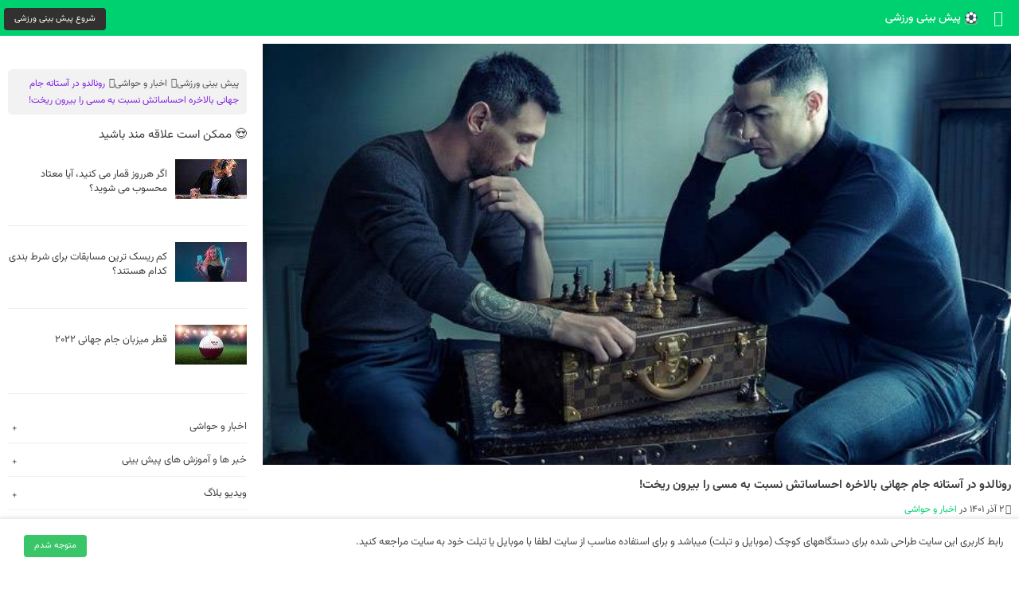

--- FILE ---
content_type: text/html; charset=utf-8
request_url: https://pishbinivarzeshi.com/458/ronaldo-and-messi-relationships/
body_size: 15435
content:
<!DOCTYPE html><html amp lang="fa" data-amp-auto-lightbox-disable transformed="self;v=1" i-amphtml-layout="" i-amphtml-no-boilerplate="" i-amphtml-binding> <head><meta charset="utf-8"><meta name="viewport" content="width=device-width,minimum-scale=1,maximum-scale=1"><link rel="preconnect" href="https://cdn.ampproject.org"><style amp-runtime="" i-amphtml-version="012512221826001">html{overflow-x:hidden!important}html.i-amphtml-fie{height:100%!important;width:100%!important}html:not([amp4ads]),html:not([amp4ads]) body{height:auto!important}html:not([amp4ads]) body{margin:0!important}body{-webkit-text-size-adjust:100%;-moz-text-size-adjust:100%;-ms-text-size-adjust:100%;text-size-adjust:100%}html.i-amphtml-singledoc.i-amphtml-embedded{-ms-touch-action:pan-y pinch-zoom;touch-action:pan-y pinch-zoom}html.i-amphtml-fie>body,html.i-amphtml-singledoc>body{overflow:visible!important}html.i-amphtml-fie:not(.i-amphtml-inabox)>body,html.i-amphtml-singledoc:not(.i-amphtml-inabox)>body{position:relative!important}html.i-amphtml-ios-embed-legacy>body{overflow-x:hidden!important;overflow-y:auto!important;position:absolute!important}html.i-amphtml-ios-embed{overflow-y:auto!important;position:static}#i-amphtml-wrapper{overflow-x:hidden!important;overflow-y:auto!important;position:absolute!important;top:0!important;left:0!important;right:0!important;bottom:0!important;margin:0!important;display:block!important}html.i-amphtml-ios-embed.i-amphtml-ios-overscroll,html.i-amphtml-ios-embed.i-amphtml-ios-overscroll>#i-amphtml-wrapper{-webkit-overflow-scrolling:touch!important}#i-amphtml-wrapper>body{position:relative!important;border-top:1px solid transparent!important}#i-amphtml-wrapper+body{visibility:visible}#i-amphtml-wrapper+body .i-amphtml-lightbox-element,#i-amphtml-wrapper+body[i-amphtml-lightbox]{visibility:hidden}#i-amphtml-wrapper+body[i-amphtml-lightbox] .i-amphtml-lightbox-element{visibility:visible}#i-amphtml-wrapper.i-amphtml-scroll-disabled,.i-amphtml-scroll-disabled{overflow-x:hidden!important;overflow-y:hidden!important}amp-instagram{padding:54px 0px 0px!important;background-color:#fff}amp-iframe iframe{box-sizing:border-box!important}[amp-access][amp-access-hide]{display:none}[subscriptions-dialog],body:not(.i-amphtml-subs-ready) [subscriptions-action],body:not(.i-amphtml-subs-ready) [subscriptions-section]{display:none!important}amp-experiment,amp-live-list>[update]{display:none}amp-list[resizable-children]>.i-amphtml-loading-container.amp-hidden{display:none!important}amp-list [fetch-error],amp-list[load-more] [load-more-button],amp-list[load-more] [load-more-end],amp-list[load-more] [load-more-failed],amp-list[load-more] [load-more-loading]{display:none}amp-list[diffable] div[role=list]{display:block}amp-story-page,amp-story[standalone]{min-height:1px!important;display:block!important;height:100%!important;margin:0!important;padding:0!important;overflow:hidden!important;width:100%!important}amp-story[standalone]{background-color:#000!important;position:relative!important}amp-story-page{background-color:#757575}amp-story .amp-active>div,amp-story .i-amphtml-loader-background{display:none!important}amp-story-page:not(:first-of-type):not([distance]):not([active]){transform:translateY(1000vh)!important}amp-autocomplete{position:relative!important;display:inline-block!important}amp-autocomplete>input,amp-autocomplete>textarea{padding:0.5rem;border:1px solid rgba(0,0,0,.33)}.i-amphtml-autocomplete-results,amp-autocomplete>input,amp-autocomplete>textarea{font-size:1rem;line-height:1.5rem}[amp-fx^=fly-in]{visibility:hidden}amp-script[nodom],amp-script[sandboxed]{position:fixed!important;top:0!important;width:1px!important;height:1px!important;overflow:hidden!important;visibility:hidden}[hidden]{display:none!important}.i-amphtml-element{display:inline-block}.i-amphtml-blurry-placeholder{transition:opacity 0.3s cubic-bezier(0.0,0.0,0.2,1)!important;pointer-events:none}[layout=nodisplay]:not(.i-amphtml-element){display:none!important}.i-amphtml-layout-fixed,[layout=fixed][width][height]:not(.i-amphtml-layout-fixed){display:inline-block;position:relative}.i-amphtml-layout-responsive,[layout=responsive][width][height]:not(.i-amphtml-layout-responsive),[width][height][heights]:not([layout]):not(.i-amphtml-layout-responsive),[width][height][sizes]:not(img):not([layout]):not(.i-amphtml-layout-responsive){display:block;position:relative}.i-amphtml-layout-intrinsic,[layout=intrinsic][width][height]:not(.i-amphtml-layout-intrinsic){display:inline-block;position:relative;max-width:100%}.i-amphtml-layout-intrinsic .i-amphtml-sizer{max-width:100%}.i-amphtml-intrinsic-sizer{max-width:100%;display:block!important}.i-amphtml-layout-container,.i-amphtml-layout-fixed-height,[layout=container],[layout=fixed-height][height]:not(.i-amphtml-layout-fixed-height){display:block;position:relative}.i-amphtml-layout-fill,.i-amphtml-layout-fill.i-amphtml-notbuilt,[layout=fill]:not(.i-amphtml-layout-fill),body noscript>*{display:block;overflow:hidden!important;position:absolute;top:0;left:0;bottom:0;right:0}body noscript>*{position:absolute!important;width:100%;height:100%;z-index:2}body noscript{display:inline!important}.i-amphtml-layout-flex-item,[layout=flex-item]:not(.i-amphtml-layout-flex-item){display:block;position:relative;-ms-flex:1 1 auto;flex:1 1 auto}.i-amphtml-layout-fluid{position:relative}.i-amphtml-layout-size-defined{overflow:hidden!important}.i-amphtml-layout-awaiting-size{position:absolute!important;top:auto!important;bottom:auto!important}i-amphtml-sizer{display:block!important}@supports (aspect-ratio:1/1){i-amphtml-sizer.i-amphtml-disable-ar{display:none!important}}.i-amphtml-blurry-placeholder,.i-amphtml-fill-content{display:block;height:0;max-height:100%;max-width:100%;min-height:100%;min-width:100%;width:0;margin:auto}.i-amphtml-layout-size-defined .i-amphtml-fill-content{position:absolute;top:0;left:0;bottom:0;right:0}.i-amphtml-replaced-content,.i-amphtml-screen-reader{padding:0!important;border:none!important}.i-amphtml-screen-reader{position:fixed!important;top:0px!important;left:0px!important;width:4px!important;height:4px!important;opacity:0!important;overflow:hidden!important;margin:0!important;display:block!important;visibility:visible!important}.i-amphtml-screen-reader~.i-amphtml-screen-reader{left:8px!important}.i-amphtml-screen-reader~.i-amphtml-screen-reader~.i-amphtml-screen-reader{left:12px!important}.i-amphtml-screen-reader~.i-amphtml-screen-reader~.i-amphtml-screen-reader~.i-amphtml-screen-reader{left:16px!important}.i-amphtml-unresolved{position:relative;overflow:hidden!important}.i-amphtml-select-disabled{-webkit-user-select:none!important;-ms-user-select:none!important;user-select:none!important}.i-amphtml-notbuilt,[layout]:not(.i-amphtml-element),[width][height][heights]:not([layout]):not(.i-amphtml-element),[width][height][sizes]:not(img):not([layout]):not(.i-amphtml-element){position:relative;overflow:hidden!important;color:transparent!important}.i-amphtml-notbuilt:not(.i-amphtml-layout-container)>*,[layout]:not([layout=container]):not(.i-amphtml-element)>*,[width][height][heights]:not([layout]):not(.i-amphtml-element)>*,[width][height][sizes]:not([layout]):not(.i-amphtml-element)>*{display:none}amp-img:not(.i-amphtml-element)[i-amphtml-ssr]>img.i-amphtml-fill-content{display:block}.i-amphtml-notbuilt:not(.i-amphtml-layout-container),[layout]:not([layout=container]):not(.i-amphtml-element),[width][height][heights]:not([layout]):not(.i-amphtml-element),[width][height][sizes]:not(img):not([layout]):not(.i-amphtml-element){color:transparent!important;line-height:0!important}.i-amphtml-ghost{visibility:hidden!important}.i-amphtml-element>[placeholder],[layout]:not(.i-amphtml-element)>[placeholder],[width][height][heights]:not([layout]):not(.i-amphtml-element)>[placeholder],[width][height][sizes]:not([layout]):not(.i-amphtml-element)>[placeholder]{display:block;line-height:normal}.i-amphtml-element>[placeholder].amp-hidden,.i-amphtml-element>[placeholder].hidden{visibility:hidden}.i-amphtml-element:not(.amp-notsupported)>[fallback],.i-amphtml-layout-container>[placeholder].amp-hidden,.i-amphtml-layout-container>[placeholder].hidden{display:none}.i-amphtml-layout-size-defined>[fallback],.i-amphtml-layout-size-defined>[placeholder]{position:absolute!important;top:0!important;left:0!important;right:0!important;bottom:0!important;z-index:1}amp-img[i-amphtml-ssr]:not(.i-amphtml-element)>[placeholder]{z-index:auto}.i-amphtml-notbuilt>[placeholder]{display:block!important}.i-amphtml-hidden-by-media-query{display:none!important}.i-amphtml-element-error{background:red!important;color:#fff!important;position:relative!important}.i-amphtml-element-error:before{content:attr(error-message)}i-amp-scroll-container,i-amphtml-scroll-container{position:absolute;top:0;left:0;right:0;bottom:0;display:block}i-amp-scroll-container.amp-active,i-amphtml-scroll-container.amp-active{overflow:auto;-webkit-overflow-scrolling:touch}.i-amphtml-loading-container{display:block!important;pointer-events:none;z-index:1}.i-amphtml-notbuilt>.i-amphtml-loading-container{display:block!important}.i-amphtml-loading-container.amp-hidden{visibility:hidden}.i-amphtml-element>[overflow]{cursor:pointer;position:relative;z-index:2;visibility:hidden;display:initial;line-height:normal}.i-amphtml-layout-size-defined>[overflow]{position:absolute}.i-amphtml-element>[overflow].amp-visible{visibility:visible}template{display:none!important}.amp-border-box,.amp-border-box *,.amp-border-box:after,.amp-border-box:before{box-sizing:border-box}amp-pixel{display:none!important}amp-analytics,amp-auto-ads,amp-story-auto-ads{position:fixed!important;top:0!important;width:1px!important;height:1px!important;overflow:hidden!important;visibility:hidden}amp-story{visibility:hidden!important}html.i-amphtml-fie>amp-analytics{position:initial!important}[visible-when-invalid]:not(.visible),form [submit-error],form [submit-success],form [submitting]{display:none}amp-accordion{display:block!important}@media (min-width:1px){:where(amp-accordion>section)>:first-child{margin:0;background-color:#efefef;padding-right:20px;border:1px solid #dfdfdf}:where(amp-accordion>section)>:last-child{margin:0}}amp-accordion>section{float:none!important}amp-accordion>section>*{float:none!important;display:block!important;overflow:hidden!important;position:relative!important}amp-accordion,amp-accordion>section{margin:0}amp-accordion:not(.i-amphtml-built)>section>:last-child{display:none!important}amp-accordion:not(.i-amphtml-built)>section[expanded]>:last-child{display:block!important}</style><meta name="mobile-web-app-capable" content="yes"><meta name="theme-color" content="#00d170"><meta name="google-site-verification" content="QCnTQWK_mX6TVNjn5YEGlwIuzhRJ5UC-9cQGeoLuPG8"><meta name="apple-mobile-web-app-capable" content="yes"><meta name="apple-mobile-web-app-status-bar-style" content="black"><meta name="robots" content="index, follow, max-image-preview:large, max-snippet:-1, max-video-preview:-1"><meta name="description" content="کریستیانو رونالدو در مصاحبه انفجاری با پیرس مورگان در مورد رابطه خود با لیونل مسی صحبت کرد و اعتراف کرد که ستاره آرژانتینی را تحسین می کند."><meta property="og:locale" content="fa_IR"><meta property="og:type" content="article"><meta property="og:title" content="رونالدو در آستانه جام جهانی بالاخره احساساتش نسبت به مسی را بیرون ریخت!"><meta property="og:description" content="کریستیانو رونالدو در مصاحبه انفجاری با پیرس مورگان در مورد رابطه خود با لیونل مسی صحبت کرد و اعتراف کرد که ستاره آرژانتینی را تحسین می کند."><meta property="og:url" content="https://pishbinivarzeshi.com/458/ronaldo-and-messi-relationships/"><meta property="og:site_name" content="پیش بینی ورزشی"><meta property="article:published_time" content="2022-11-23T08:38:02+00:00"><meta property="article:modified_time" content="2022-11-23T08:38:32+00:00"><meta property="og:image" content="https://pishbinivarzeshi.com/wp-content/uploads/2022/11/Louis-Vuitton-Messi-Ronaldo.jpg"><meta property="og:image:width" content="690"><meta property="og:image:height" content="388"><meta property="og:image:type" content="image/jpeg"><meta name="author" content="pishbini"><meta name="twitter:card" content="summary_large_image"><meta name="twitter:label1" content="نوشته‌شده بدست"><meta name="twitter:data1" content="pishbini"><meta name="twitter:label2" content="زمان تقریبی برای خواندن"><meta name="twitter:data2" content="4 دقیقه"><meta name="generator" content="WordPress 6.9"><meta name="generator" content="AMP Plugin v2.5.5; mode=standard"><link rel="preload" href="https://pishbinivarzeshi.com/wp-content/themes/Pishbini/assets/fonts/Vazirmatn-UI-FD-Regular.woff2" as="font" crossorigin=""><link rel="preload" href="https://pishbinivarzeshi.com/wp-content/themes/Pishbini/assets/fonts/Vazirmatn-UI-FD-Bold.woff2" as="font" crossorigin=""><link rel="preload" href="https://pishbinivarzeshi.com/wp-content/themes/Pishbini/assets/icons/icomoon.eot?af7fdx#iefix" as="font" crossorigin=""><link rel="preload" href="https://pishbinivarzeshi.com/wp-content/plugins/rate-my-post/public/css/fonts/ratemypost.eot#iefix" as="font" crossorigin=""><link rel="preload" href="https://pishbinivarzeshi.com/wp-content/plugins/rate-my-post/public/css/fonts/ratemypost.ttf" type="font/ttf" as="font" crossorigin="anonymous"><script async src="https://cdn.ampproject.org/v0.mjs" type="module" crossorigin="anonymous"></script><script async nomodule src="https://cdn.ampproject.org/v0.js" crossorigin="anonymous"></script><script async custom-element="amp-bind" src="https://cdn.ampproject.org/v0/amp-bind-0.1.mjs" type="module" crossorigin="anonymous"></script><script async nomodule src="https://cdn.ampproject.org/v0/amp-bind-0.1.js" crossorigin="anonymous" custom-element="amp-bind"></script><script async custom-element="amp-form" src="https://cdn.ampproject.org/v0/amp-form-0.1.mjs" type="module" crossorigin="anonymous"></script><script async nomodule src="https://cdn.ampproject.org/v0/amp-form-0.1.js" crossorigin="anonymous" custom-element="amp-form"></script><script async="" custom-template="amp-mustache" src="https://cdn.ampproject.org/v0/amp-mustache-0.2.mjs" type="module" crossorigin="anonymous"></script><script async nomodule src="https://cdn.ampproject.org/v0/amp-mustache-0.2.js" crossorigin="anonymous" custom-template="amp-mustache"></script><script async custom-element="amp-sidebar" src="https://cdn.ampproject.org/v0/amp-sidebar-0.1.mjs" type="module" crossorigin="anonymous"></script><script async nomodule src="https://cdn.ampproject.org/v0/amp-sidebar-0.1.js" crossorigin="anonymous" custom-element="amp-sidebar"></script><script async custom-element="amp-user-notification" src="https://cdn.ampproject.org/v0/amp-user-notification-0.1.mjs" type="module" crossorigin="anonymous"></script><script async nomodule src="https://cdn.ampproject.org/v0/amp-user-notification-0.1.js" crossorigin="anonymous" custom-element="amp-user-notification"></script><link rel="icon" type="image/png" href="https://pishbinivarzeshi.com/wp-content/themes/Pishbini/assets/img/favicons/favicon-32x32.png" sizes="32x32"><link rel="icon" type="image/png" href="https://pishbinivarzeshi.com/wp-content/themes/Pishbini/assets/img/favicons/favicon-16x16.png" sizes="16x16"><style amp-custom="">@font-face{font-family:Vazirmatn;src:url("https://pishbinivarzeshi.com/wp-content/themes/Pishbini/assets/fonts/Vazirmatn-UI-FD-Regular.woff2") format("woff2");font-weight:400;font-style:normal;font-display:swap}@font-face{font-family:Vazirmatn;src:url("https://pishbinivarzeshi.com/wp-content/themes/Pishbini/assets/fonts/Vazirmatn-UI-FD-Bold.woff2") format("woff2");font-weight:700;font-style:normal;font-display:swap}figure{margin:0}*{box-sizing:border-box}button{background:none;border:none}a{text-decoration:none}:focus{outline:0}ul{padding-left:20px}[class^="col"]{margin-bottom:20px}.container-fluid{width:100%;padding-right:10px;padding-left:10px;margin-right:auto;margin-left:auto}.row{display:-webkit-box;display:-ms-flexbox;display:flex;-ms-flex-wrap:wrap;flex-wrap:wrap;margin-right:-10px;margin-left:-10px}.col-12,.col-sm-3,.col-sm-9{position:relative;width:100%;min-height:1px;padding-right:10px;padding-left:10px}.col-12{-webkit-box-flex:0;-ms-flex:0 0 100%;flex:0 0 100%;max-width:100%}@media (min-width:576px){.col-sm-3{-webkit-box-flex:0;-ms-flex:0 0 25%;flex:0 0 25%;max-width:25%}.col-sm-9{-webkit-box-flex:0;-ms-flex:0 0 75%;flex:0 0 75%;max-width:75%}}html{font-size:62.5%;box-sizing:border-box}body,input{font-size:1.3rem;line-height:1.8;-webkit-font-smoothing:antialiased;color:#454545}html,input{font-family:Vazirmatn,Arial,sans-serif;font-weight:300}.text-center{text-align:center}.margin-0{margin:0}.margin-top-0{margin-top:0}.space{height:10px}.space-3{height:30px}.divider{margin:0}.divider-20{margin:20px 0}.divider.colored{height:1px;background:rgba(0,0,0,.12)}.divider-20.colored{height:1px;background:rgba(0,0,0,.12)}.mt-0{margin-top:0}.mt-1{margin-top:10px}.mt-2{margin-top:20px}.mt-3{margin-top:30px}.mb-0{margin-bottom:0}.mb-15{margin-bottom:15px}.mb-1{margin-bottom:10px}.ml-0{margin-left:0}.ml-1{margin-left:10px}.pull-left{float:left}.pull-right{float:right}.d-block{display:block}.clearfix:after,.clearfix:before{display:table;content:"";line-height:0}.clearfix:after{clear:both}p{margin:7.5px 0 0}small{font-size:1rem;line-height:1}h1,h3,h4{font-weight:500;line-height:1.4;color:#414141}h1{font-size:2.7rem}h3{font-size:1.5rem}h4{font-size:1.3rem}a,.primary-color{color:#00d170}.light-color{color:#fff}.primary-bg{background-color:#00d170}.light-bg{background-color:#fff}.dark-bg{background-color:#333030}.grass-bg{background-color:#3ac569}[dir="rtl"] .pull-left{float:right}[dir="rtl"] .pull-right{float:left}.numicon{float:right;margin-left:5px}body{text-align:left}body[dir="rtl"]{text-align:right}.text-center{text-align:center}.lh-17{line-height:1.7}.vertical{vertical-align:middle;margin-left:2px}p amp-img.pull-right{margin:0 10px 10px 0}.fixed-header header{position:fixed;width:100%;top:0;z-index:1}.fixed-header{padding-top:45px}header{position:relative;min-height:45px;padding:0 5px}header [class*="icon-"]{opacity:.87;font-size:2rem;line-height:40px;height:43px;padding:0 15px;margin:0}#logo{height:45px;line-height:51px;display:inline-block;float:right}#logo amp-img{display:block;top:50%;transform:translateY(-50%)}.main-footer ul{list-style:none;padding:15px 0;margin:0}.main-footer ul a{font-size:1.4rem;opacity:.87}.main-footer fieldset{border:none;padding:0;margin:0;position:relative}.main-footer input[type="email"]{border:none;line-height:35px;padding:0 115px 0 20px;background-color:rgba(255,255,255,.12);border-radius:20px;width:100%}.main-footer input[type="email"]::placeholder{color:rgba(255,255,255,.54)}.main-footer input[type="submit"]{background-color:white;border:none;line-height:35px;font-size:1.2rem;padding:0 10px;font-weight:900;border-radius:0 20px 20px 0;width:90px;position:absolute;right:0;top:0;bottom:0;z-index:3}#back-to-top-target{width:0;height:0}.back-to-top > a{padding:0 15px;position:relative;z-index:2;margin-top:-10px;font-size:1.6rem}.back-to-top > a i{font-size:1.6rem;border-radius:50%;width:30px;line-height:30px;display:inline-block}.back-to-top:after{content:"";background-color:rgba(255,255,255,.54);height:1px;position:absolute;top:50%;left:0;right:0}#cookie-notification{background-color:#fff;padding:10px 20px;box-shadow:0 0 5px 2px rgba(0,0,0,.1)}#mainSideBar{min-width:300px;padding-bottom:30px}#mainSideBar > div:not(.divider){padding:17px 20px}#mainSideBar > div:not(.divider):nth-last-child(2){padding-top:0}#mainSideBar figure{width:100%;max-width:100%;padding:0 20px;position:relative}#mainSideBar button{position:absolute;left:20px;top:16px}#mainSideBar amp-img{margin-bottom:5px}#mainSideBar h3{margin:0;line-height:1.5}#menu{margin-top:15px}#menu div{padding:0}#menu a{color:inherit;font-size:1.3rem;font-weight:300;padding:0;border:none}#menu a,#menu span{padding:14px 53px 14px 20px;display:block;color:inherit;position:relative;-webkit-transition:all ease-in-out .2s;transition:all ease-in-out .2s}#menu i,#mainSideBar li i{font-size:1.9rem;position:absolute;right:20px;line-height:1}#panel-search{background-color:rgba(0,0,0,.2);margin:0 -20px;padding:0 20px}#panel-search input{border:none;background:none;outline:none;height:45px;line-height:45px;color:rgba(255,255,255,1);width:100%}#panel-search input[type="submit"]{display:none}::placeholder{color:rgba(255,255,255,.87)}@font-face{font-family:"icomoon";src:url("https://pishbinivarzeshi.com/wp-content/themes/Pishbini/assets/icons/icomoon.eot?af7fdx");src:url("https://pishbinivarzeshi.com/wp-content/themes/Pishbini/assets/icons/icomoon.eot?af7fdx#iefix") format("embedded-opentype"),url("https://pishbinivarzeshi.com/wp-content/themes/Pishbini/assets/icons/icomoon.ttf?af7fdx") format("truetype"),url("https://pishbinivarzeshi.com/wp-content/themes/Pishbini/assets/icons/icomoon.woff?af7fdx") format("woff"),url("https://pishbinivarzeshi.com/wp-content/themes/Pishbini/assets/icons/icomoon.svg?af7fdx#icomoon") format("svg");font-weight:normal;font-style:normal;font-display:block}[class^="icon-"],[class*=" icon-"]{speak:never;font-style:normal;font-weight:normal;font-variant:normal;text-transform:none;-webkit-font-smoothing:antialiased;-moz-osx-font-smoothing:grayscale}[class^="icon-"]:not(#_#_#_#_#_#_#_),[class*=" icon-"]:not(#_#_#_#_#_#_#_#_){font-family:"icomoon"}.icon-navigate_before:before{content:""}.icon-navigate_next:before{content:""}.icon-menu:before{content:""}.icon-arrow-up:before{content:""}.icon-video:before{content:""}.icon-time:before{content:""}.icon-soccer:before{content:""}.icon-ticket1:before{content:""}.icon-user:before{content:""}.icon-note:before{content:""}.icon-home:before{content:""}h1{margin:0;line-height:1.4;font-size:1.5rem;font-weight:600}.button-row .button{float:left}.button{overflow:hidden;margin:10px;padding:10px;cursor:pointer;user-select:none;transition:all 60ms ease-in-out;text-align:center;white-space:nowrap;text-decoration:none;text-transform:capitalize;border:0 none;border-radius:4px;font-size:1.3rem;font-weight:500;line-height:1.3;-webkit-appearance:none;-moz-appearance:none;appearance:none}.button.mb-0{margin-bottom:0}.button.mt-0{margin-top:0}.button.ml-0{margin-left:0}.button-small{padding:6px 10px;font-size:1.1rem}.news-item .preview{display:block}.subtitle{font-size:1.2rem}.news-sidebar-box{margin-bottom:20px}.news-sidebar-box.mb-0{margin-bottom:0}.media-list{list-style:none;padding:0;border-bottom:1px solid rgba(0,0,0,.06)}.media-list a{position:relative;display:block}.media-list i{position:absolute;left:5px;top:50%;line-height:10px;margin-top:-17px;display:block}.media-list amp-img{display:block;margin-left:10px}.media-list div{margin-right:0;padding-bottom:20px;margin-bottom:20px}.media-list li:not(:last-child) div{border-bottom:1px solid rgba(0,0,0,.06)}.bordered-list{padding-right:0;padding-left:0;list-style:none}.bordered-list a{color:inherit;display:block;position:relative;padding:10px 0 8px 15px;border-bottom:1px solid rgba(0,0,0,.06)}.bordered-list a:after{position:absolute;left:5px;top:0;font-size:1.2rem;line-height:47px;font-weight:500;content:"+"}.button-row .button{float:left}.button{overflow:hidden;font-family:Vazirmatn;margin:10px;padding:10px;cursor:pointer;user-select:none;transition:all 60ms ease-in-out;text-align:center;white-space:nowrap;text-decoration:none;text-transform:capitalize;border:0 none;border-radius:4px;font-size:1.3rem;font-weight:500;line-height:1.3;-webkit-appearance:none;-moz-appearance:none;appearance:none}.button.mb-0{margin-bottom:0}.button.mt-0{margin-top:0}.button.ml-0{margin-left:0}.button-small{padding:7px 13px;font-size:1.1rem}fieldset{border:none;padding:0;margin:0}.form-input{outline:none;display:block;width:100%;line-height:30px;margin-bottom:20px;font-family:inherit}.form-input.clean{border:none;border-bottom:1px solid rgba(0,0,0,.12);background:transparent}textarea.form-input.clean{line-height:1.4}textarea.form-input.clean::placeholder{color:#999}.side-logo{position:relative;overflow:hidden}.side-logo amp-img{border-radius:10px}.post-content h3{font-weight:bold;line-height:1.4;color:#414141;font-size:1.5rem;margin-top:5px;margin-bottom:3px}.post-content amp-img{margin-bottom:15px;text-align:center}.post-content p{font-size:13.5px;text-align:justify}.post-content p amp-img{font-size:13.5px;text-align:center;display:flex}.breadcrumb{font-weight:300}.breadcrumb-list .list-items{display:inline-block;background-color:rgba(0,0,0,.05);-webkit-border-radius:5px;-moz-border-radius:5px;border-radius:5px;padding:7px 10px;margin-bottom:15px;font-size:12px}.breadcrumb-list .list-items li{padding-right:22px;color:#fff;position:relative;line-height:24px;margin-bottom:0;display:inline-block;font-size:13px}.breadcrumb-list .list-items li:last-child{padding-right:0}.breadcrumb-list .list-items li:last-child::before{display:none}.breadcrumb-list .list-items li a{color:#fff;-webkit-transition:all .3s;-moz-transition:all .3s;-ms-transition:all .3s;-o-transition:all .3s;transition:all .3s}.breadcrumb-list .list-items li a:hover{color:#00d170}.breadcrumb-list .list-items li::before{position:absolute;content:"";top:12px;right:8px;width:4px;height:4px;background-color:#fff;-webkit-border-radius:50%;-moz-border-radius:50%;border-radius:50%}ul.breadcrumb span{color:#555}.breadcrumb-list .list-items span .current-item{color:#8224e3}.rmp-amp-rating-widget__fieldset>input:not(#_#_#_#_#_#_#_#_){margin-right:-15px;margin-left:auto}.rmp-amp-rating-widget__results:not(#_#_#_#_#_#_#_){text-align:center}.rmp-amp-rating-widget__fieldset:not(#_#_#_#_#_#_#_){margin-bottom:5px}.rmp-amp-rating-widget{text-align:center}#rmp-amp-rating-widget__title{font-size:1.8rem;margin-bottom:.5rem}.rmp-amp-rating-widget .rmp-amp-rating-widget__subtitle{margin-bottom:0}#rmp-amp-action,#rmp-amp-post-id{display:none}.rmp-amp-centered-fieldset{margin-left:auto;margin-right:auto;max-width:100%}.rmp-amp-rating-widget__fieldset{--star-size:3;padding:0;border:none;unicode-bidi:bidi-override;direction:rtl;user-select:none;font-size:3em;font-size:calc(var(--star-size) * 1em);cursor:pointer;-webkit-tap-highlight-color:rgba(0,0,0,0);-webkit-tap-highlight-color:transparent;margin-bottom:16px;line-height:normal;display:inline-block}.rmp-amp-rating-widget__fieldset > label,.rmp-amp-rating-widget__fieldset > input[type=radio] + label{display:inline-block;position:relative;width:1.1em;width:calc(var(--star-size) / 3 * 1.1em);font-size:2rem}.rmp-amp-rating-widget__fieldset > *:hover,.rmp-amp-rating-widget__fieldset > *:hover ~ label,.rmp-amp-rating-widget__fieldset:not(:hover) > input:checked ~ label{color:transparent;cursor:inherit}.rmp-amp-rating-widget__fieldset > *:hover:before,.rmp-amp-rating-widget__fieldset > *:hover ~ label:before,.rmp-amp-rating-widget__fieldset:not(:hover) > input:checked ~ label:before{content:"★";position:absolute;color:gold}.rmp-amp-rating-widget__fieldset > input{position:relative;transform:scale(3);transform:scale(var(--star-size));top:-.5em;top:calc(var(--star-size) / 6 * -1em);margin-left:-2.5em;margin-left:calc(var(--star-size) / 6 * -5em);z-index:2;opacity:0;font-size:initial}form.amp-form-submit-error [submit-error]{color:red}.rmp-amp-rating-widget__not-rated--hidden{display:none}label#rmp-amp-post-nonce{display:none}amp-img:is([sizes=auto i],[sizes^="auto," i]){contain-intrinsic-size:3000px 1500px}.amp-wp-default-form-message>p{margin:1em 0;padding:.5em}.amp-wp-default-form-message[submit-success]>p.amp-wp-form-redirecting,.amp-wp-default-form-message[submitting]>p{font-style:italic}.amp-wp-default-form-message[submit-success]>p:not(.amp-wp-form-redirecting){background-color:#90ee90;border:1px solid green;color:#000}.amp-wp-default-form-message[submit-error]>p{background-color:#ffb6c1;border:1px solid red;color:#000}.amp-wp-default-form-message[submit-success]>p:empty{display:none}amp-img img,amp-img noscript{image-rendering:inherit;object-fit:inherit;object-position:inherit}:where(.wp-block-button__link){border-radius:9999px;box-shadow:none;padding:calc(.667em + 2px) calc(1.333em + 2px);text-decoration:none}:root:where(.wp-block-button .wp-block-button__link.is-style-outline),:root:where(.wp-block-button.is-style-outline>.wp-block-button__link){border:2px solid;padding:.667em 1.333em}:root:where(.wp-block-button .wp-block-button__link.is-style-outline:not(.has-text-color)),:root:where(.wp-block-button.is-style-outline>.wp-block-button__link:not(.has-text-color)){color:currentColor}:root:where(.wp-block-button .wp-block-button__link.is-style-outline:not(.has-background)),:root:where(.wp-block-button.is-style-outline>.wp-block-button__link:not(.has-background)){background-color:initial;background-image:none}:where(.wp-block-columns){margin-bottom:1.75em}:where(.wp-block-columns.has-background){padding:1.25em 2.375em}:where(.wp-block-post-comments input[type=submit]){border:none}:where(.wp-block-cover-image:not(.has-text-color)),:where(.wp-block-cover:not(.has-text-color)){color:#fff}:where(.wp-block-cover-image.is-light:not(.has-text-color)),:where(.wp-block-cover.is-light:not(.has-text-color)){color:#000}:root:where(.wp-block-cover h1:not(.has-text-color)),:root:where(.wp-block-cover h2:not(.has-text-color)),:root:where(.wp-block-cover h3:not(.has-text-color)),:root:where(.wp-block-cover h4:not(.has-text-color)),:root:where(.wp-block-cover h5:not(.has-text-color)),:root:where(.wp-block-cover h6:not(.has-text-color)),:root:where(.wp-block-cover p:not(.has-text-color)){color:inherit}:where(.wp-block-file){margin-bottom:1.5em}:where(.wp-block-file__button){border-radius:2em;display:inline-block;padding:.5em 1em}:where(.wp-block-file__button):where(a):active,:where(.wp-block-file__button):where(a):focus,:where(.wp-block-file__button):where(a):hover,:where(.wp-block-file__button):where(a):visited{box-shadow:none;color:#fff;opacity:.85;text-decoration:none}:where(.wp-block-form-input__input){font-size:1em;margin-bottom:.5em;padding:0 .5em}:where(.wp-block-form-input__input)[type=date],:where(.wp-block-form-input__input)[type=datetime-local],:where(.wp-block-form-input__input)[type=datetime],:where(.wp-block-form-input__input)[type=email],:where(.wp-block-form-input__input)[type=month],:where(.wp-block-form-input__input)[type=number],:where(.wp-block-form-input__input)[type=password],:where(.wp-block-form-input__input)[type=search],:where(.wp-block-form-input__input)[type=tel],:where(.wp-block-form-input__input)[type=text],:where(.wp-block-form-input__input)[type=time],:where(.wp-block-form-input__input)[type=url],:where(.wp-block-form-input__input)[type=week]{border-style:solid;border-width:1px;line-height:2;min-height:2em}:where(.wp-block-group.wp-block-group-is-layout-constrained){position:relative}@keyframes show-content-image{0%{visibility:hidden}99%{visibility:hidden}to{visibility:visible}}@keyframes turn-on-visibility{0%{opacity:0}to{opacity:1}}@keyframes turn-off-visibility{0%{opacity:1;visibility:visible}99%{opacity:0;visibility:visible}to{opacity:0;visibility:hidden}}@keyframes lightbox-zoom-in{0%{transform:translate(calc(((-100vw + var(--wp--lightbox-scrollbar-width)) / 2 + var(--wp--lightbox-initial-left-position)) * -1),calc(-50vh + var(--wp--lightbox-initial-top-position))) scale(var(--wp--lightbox-scale))}to{transform:translate(50%,-50%) scale(1)}}@keyframes lightbox-zoom-out{0%{transform:translate(50%,-50%) scale(1);visibility:visible}99%{visibility:visible}to{transform:translate(calc(((-100vw + var(--wp--lightbox-scrollbar-width)) / 2 + var(--wp--lightbox-initial-left-position)) * -1),calc(-50vh + var(--wp--lightbox-initial-top-position))) scale(var(--wp--lightbox-scale));visibility:hidden}}:where(.wp-block-latest-comments:not([data-amp-original-style*=line-height] .wp-block-latest-comments__comment)){line-height:1.1}:where(.wp-block-latest-comments:not([data-amp-original-style*=line-height] .wp-block-latest-comments__comment-excerpt p)){line-height:1.8}:root:where(.wp-block-latest-posts.is-grid){padding:0}:root:where(.wp-block-latest-posts.wp-block-latest-posts__list){padding-right:0}ul{box-sizing:border-box}:root:where(.wp-block-list.has-background){padding:1.25em 2.375em}:where(.wp-block-navigation.has-background .wp-block-navigation-item a:not(.wp-element-button)),:where(.wp-block-navigation.has-background .wp-block-navigation-submenu a:not(.wp-element-button)){padding:.5em 1em}:where(.wp-block-navigation .wp-block-navigation__submenu-container .wp-block-navigation-item a:not(.wp-element-button)),:where(.wp-block-navigation .wp-block-navigation__submenu-container .wp-block-navigation-submenu a:not(.wp-element-button)),:where(.wp-block-navigation .wp-block-navigation__submenu-container .wp-block-navigation-submenu button.wp-block-navigation-item__content),:where(.wp-block-navigation .wp-block-navigation__submenu-container .wp-block-pages-list__item button.wp-block-navigation-item__content){padding:.5em 1em}@keyframes overlay-menu__fade-in-animation{0%{opacity:0;transform:translateY(.5em)}to{opacity:1;transform:translateY(0)}}:root:where(p.has-background){padding:1.25em 2.375em}:where(p.has-text-color:not(.has-link-color)) a{color:inherit}:where(.wp-block-post-comments-form input:not([type=submit])),:where(.wp-block-post-comments-form textarea){border:1px solid #949494;font-family:inherit;font-size:1em}:where(.wp-block-post-comments-form input:where(:not([type=submit]):not([type=checkbox]))),:where(.wp-block-post-comments-form textarea){padding:calc(.667em + 2px)}:where(.wp-block-post-excerpt){box-sizing:border-box;margin-bottom:var(--wp--style--block-gap);margin-top:var(--wp--style--block-gap)}:where(.wp-block-preformatted.has-background){padding:1.25em 2.375em}:where(.wp-block-search__button){border:1px solid #ccc;padding:6px 10px}:where(.wp-block-search__input){appearance:none;border:1px solid #949494;flex-grow:1;font-family:inherit;font-size:inherit;font-style:inherit;font-weight:inherit;letter-spacing:inherit;line-height:inherit;margin-left:0;margin-right:0;min-width:3rem;padding:8px;text-transform:inherit}:where(.wp-block-search__input):not(#_#_#_#_#_#_#_){text-decoration:unset}:where(.wp-block-search__button-inside .wp-block-search__inside-wrapper){background-color:#fff;border:1px solid #949494;box-sizing:border-box;padding:4px}:where(.wp-block-search__button-inside .wp-block-search__inside-wrapper):where(.wp-block-search__button){padding:4px 8px}:root:where(.wp-block-separator.is-style-dots){height:auto;line-height:1;text-align:center}:root:where(.wp-block-separator.is-style-dots):before{color:currentColor;content:"···";font-family:serif;font-size:1.5em;letter-spacing:2em;padding-left:2em}:root:where(.wp-block-site-logo.is-style-rounded){border-radius:9999px}:root:where(.wp-block-social-links .wp-social-link a){padding:.25em}:root:where(.wp-block-social-links.is-style-logos-only .wp-social-link a){padding:0}:root:where(.wp-block-social-links.is-style-pill-shape .wp-social-link a){padding-left:.6666666667em;padding-right:.6666666667em}:root:where(.wp-block-tag-cloud.is-style-outline){display:flex;flex-wrap:wrap;gap:1ch}:root:where(.wp-block-tag-cloud.is-style-outline a){border:1px solid;margin-left:0;padding:1ch 2ch}:root:where(.wp-block-tag-cloud.is-style-outline a):not(#_#_#_#_#_#_#_#_){font-size:unset;text-decoration:none}:root:where(.wp-block-table-of-contents){box-sizing:border-box}:where(.wp-block-term-description){box-sizing:border-box;margin-bottom:var(--wp--style--block-gap);margin-top:var(--wp--style--block-gap)}:where(pre.wp-block-verse){font-family:inherit}:root{--wp-block-synced-color:#7a00df;--wp-block-synced-color--rgb:122,0,223;--wp-bound-block-color:var(--wp-block-synced-color);--wp-editor-canvas-background:#ddd;--wp-admin-theme-color:#007cba;--wp-admin-theme-color--rgb:0,124,186;--wp-admin-theme-color-darker-10:#006ba1;--wp-admin-theme-color-darker-10--rgb:0,107,160.5;--wp-admin-theme-color-darker-20:#005a87;--wp-admin-theme-color-darker-20--rgb:0,90,135;--wp-admin-border-width-focus:2px}@media (min-resolution:192dpi){:root{--wp-admin-border-width-focus:1.5px}}:root{--wp--preset--font-size--normal:16px;--wp--preset--font-size--huge:42px}html:where(.has-border-color){border-style:solid}html:where([data-amp-original-style*=border-top-color]){border-top-style:solid}html:where([data-amp-original-style*=border-right-color]){border-left-style:solid}html:where([data-amp-original-style*=border-bottom-color]){border-bottom-style:solid}html:where([data-amp-original-style*=border-left-color]){border-right-style:solid}html:where([data-amp-original-style*=border-width]){border-style:solid}html:where([data-amp-original-style*=border-top-width]){border-top-style:solid}html:where([data-amp-original-style*=border-right-width]){border-left-style:solid}html:where([data-amp-original-style*=border-bottom-width]){border-bottom-style:solid}html:where([data-amp-original-style*=border-left-width]){border-right-style:solid}html:where(amp-img[class*=wp-image-]),html:where(amp-anim[class*=wp-image-]){height:auto;max-width:100%}:where(figure){margin:0 0 1em}html:where(.is-position-sticky){--wp-admin--admin-bar--position-offset:var(--wp-admin--admin-bar--height,0px)}@media screen and (max-width:600px){html:where(.is-position-sticky){--wp-admin--admin-bar--position-offset:0px}}@font-face{font-family:ratemypost;src:url("https://pishbinivarzeshi.com/wp-content/plugins/rate-my-post/public/css/fonts/ratemypost.eot");src:url("https://pishbinivarzeshi.com/wp-content/plugins/rate-my-post/public/css/fonts/ratemypost.eot#iefix") format("embedded-opentype"),url("https://pishbinivarzeshi.com/wp-content/plugins/rate-my-post/public/css/fonts/ratemypost.ttf") format("truetype"),url("https://pishbinivarzeshi.com/wp-content/plugins/rate-my-post/public/css/fonts/ratemypost.woff") format("woff"),url("https://pishbinivarzeshi.com/wp-content/plugins/rate-my-post/public/css/fonts/ratemypost.svg#ratemypost") format("svg");font-weight:400;font-style:normal;font-display:block}[class*=\ rmp-icon--],[class^=rmp-icon--]{speak:none;font-variant:normal;text-transform:none;-webkit-font-smoothing:antialiased;-moz-osx-font-smoothing:grayscale;font-style:normal;font-weight:400;line-height:1}[class*=\ rmp-icon--]:not(#_#_#_#_#_#_#_#_),[class^=rmp-icon--]:not(#_#_#_#_#_#_#_){font-family:ratemypost}@keyframes rmp-feedback-widget__loader{0%{height:32px;top:4px}to,50%{height:16px;top:12px}}.rmp-amp-rating-widget{text-align:center}#rmp-amp-rating-widget__title{margin-bottom:.5rem;font-size:1.8rem}.rmp-amp-rating-widget .rmp-amp-rating-widget__subtitle{margin-bottom:0}#rmp-amp-action,#rmp-amp-post-id{display:none}.rmp-amp-centered-fieldset{max-width:100%;margin-left:auto;margin-right:auto}.rmp-amp-rating-widget__fieldset{--star-size:3;-webkit-user-select:none;user-select:none;font-size:3em;font-size:calc(var(--star-size) * 1em);cursor:pointer;-webkit-tap-highlight-color:rgba(0,0,0,0);-webkit-tap-highlight-color:transparent;direction:rtl;unicode-bidi:bidi-override;border:none;margin-bottom:16px;padding:0;line-height:normal}.rmp-amp-rating-widget__fieldset>label{width:1.1em;width:calc(var(--star-size) / 3 * 1.1em);display:inline-block;position:relative}.rmp-amp-rating-widget__fieldset:not(:hover)>input:checked~label,.rmp-amp-rating-widget__fieldset>:hover,.rmp-amp-rating-widget__fieldset>:hover~label{color:rgba(0,0,0,0);cursor:inherit}.rmp-amp-rating-widget__fieldset:not(:hover)>input:checked~label:before,.rmp-amp-rating-widget__fieldset>:hover:before,.rmp-amp-rating-widget__fieldset>:hover~label:before{content:"★";color:gold;position:absolute}.rmp-amp-rating-widget__fieldset>input{transform:scale(3);transform:scale(var(--star-size));top:-.5em;top:calc(var(--star-size) / 6 * -1em);margin-left:-2.5em;margin-left:calc(var(--star-size) / 6 * -5em);z-index:2;opacity:0;font-size:initial;position:relative}form.amp-form-submit-error [submit-error]{color:red}.rmp-amp-rating-widget__not-rated--hidden,label#rmp-amp-post-nonce{display:none}:root{-webkit-user-select:none;-webkit-touch-callout:none;-ms-user-select:none;-moz-user-select:none;user-select:none}.amp-wp-224b51a:not(#_#_#_#_#_){display:none}</style><link rel="apple-touch-icon" sizes="180x180" href="https://pishbinivarzeshi.com/wp-content/themes/Pishbini/assets/img/favicons/apple-touch-icon.png"><link rel="mask-icon" href="https://pishbinivarzeshi.com/wp-content/themes/Pishbini/assets/img/favicons/safari-pinned-tab.png"><link rel="manifest" href="https://pishbinivarzeshi.com/wp-content/themes/Pishbini/manifest.json"><link rel="canonical" href="https://pishbinivarzeshi.com/458/ronaldo-and-messi-relationships/"><script type="application/ld+json" class="yoast-schema-graph">{"@context":"https://schema.org","@graph":[{"@type":"Article","@id":"https://pishbinivarzeshi.com/458/ronaldo-and-messi-relationships/#article","isPartOf":{"@id":"https://pishbinivarzeshi.com/458/ronaldo-and-messi-relationships/"},"author":{"name":"pishbini","@id":"https://pishbinivarzeshi.com/#/schema/person/7edc231966c11e99328b90e1a9569543"},"headline":"رونالدو در آستانه جام جهانی بالاخره احساساتش نسبت به مسی را بیرون ریخت!","datePublished":"2022-11-23T08:38:02+00:00","dateModified":"2022-11-23T08:38:32+00:00","mainEntityOfPage":{"@id":"https://pishbinivarzeshi.com/458/ronaldo-and-messi-relationships/"},"wordCount":0,"commentCount":0,"publisher":{"@id":"https://pishbinivarzeshi.com/#organization"},"image":{"@id":"https://pishbinivarzeshi.com/458/ronaldo-and-messi-relationships/#primaryimage"},"thumbnailUrl":"https://pishbinivarzeshi.com/wp-content/uploads/2022/11/Louis-Vuitton-Messi-Ronaldo.jpg","articleSection":["اخبار و حواشی"],"inLanguage":"fa-IR","potentialAction":[{"@type":"CommentAction","name":"Comment","target":["https://pishbinivarzeshi.com/458/ronaldo-and-messi-relationships/#respond"]}]},{"@type":"WebPage","@id":"https://pishbinivarzeshi.com/458/ronaldo-and-messi-relationships/","url":"https://pishbinivarzeshi.com/458/ronaldo-and-messi-relationships/","name":"رونالدو در آستانه جام جهانی بالاخره احساساتش نسبت به مسی را بیرون ریخت! |","isPartOf":{"@id":"https://pishbinivarzeshi.com/#website"},"primaryImageOfPage":{"@id":"https://pishbinivarzeshi.com/458/ronaldo-and-messi-relationships/#primaryimage"},"image":{"@id":"https://pishbinivarzeshi.com/458/ronaldo-and-messi-relationships/#primaryimage"},"thumbnailUrl":"https://pishbinivarzeshi.com/wp-content/uploads/2022/11/Louis-Vuitton-Messi-Ronaldo.jpg","datePublished":"2022-11-23T08:38:02+00:00","dateModified":"2022-11-23T08:38:32+00:00","description":"کریستیانو رونالدو در مصاحبه انفجاری با پیرس مورگان در مورد رابطه خود با لیونل مسی صحبت کرد و اعتراف کرد که ستاره آرژانتینی را تحسین می کند.","breadcrumb":{"@id":"https://pishbinivarzeshi.com/458/ronaldo-and-messi-relationships/#breadcrumb"},"inLanguage":"fa-IR","potentialAction":[{"@type":"ReadAction","target":["https://pishbinivarzeshi.com/458/ronaldo-and-messi-relationships/"]}]},{"@type":"ImageObject","inLanguage":"fa-IR","@id":"https://pishbinivarzeshi.com/458/ronaldo-and-messi-relationships/#primaryimage","url":"https://pishbinivarzeshi.com/wp-content/uploads/2022/11/Louis-Vuitton-Messi-Ronaldo.jpg","contentUrl":"https://pishbinivarzeshi.com/wp-content/uploads/2022/11/Louis-Vuitton-Messi-Ronaldo.jpg","width":690,"height":388,"caption":"رونالدو و مسی جام جهانی"},{"@type":"BreadcrumbList","@id":"https://pishbinivarzeshi.com/458/ronaldo-and-messi-relationships/#breadcrumb","itemListElement":[{"@type":"ListItem","position":1,"name":"خانه","item":"https://pishbinivarzeshi.com/"},{"@type":"ListItem","position":2,"name":"رونالدو در آستانه جام جهانی بالاخره احساساتش نسبت به مسی را بیرون ریخت!"}]},{"@type":"WebSite","@id":"https://pishbinivarzeshi.com/#website","url":"https://pishbinivarzeshi.com/","name":"پیش بینی ورزشی","description":"شرط بندی و پیش بینی ورزشی","publisher":{"@id":"https://pishbinivarzeshi.com/#organization"},"potentialAction":[{"@type":"SearchAction","target":{"@type":"EntryPoint","urlTemplate":"https://pishbinivarzeshi.com/?s={search_term_string}"},"query-input":{"@type":"PropertyValueSpecification","valueRequired":true,"valueName":"search_term_string"}}],"inLanguage":"fa-IR"},{"@type":"Organization","@id":"https://pishbinivarzeshi.com/#organization","name":"پیش بینی ورزشی","url":"https://pishbinivarzeshi.com/","logo":{"@type":"ImageObject","inLanguage":"fa-IR","@id":"https://pishbinivarzeshi.com/#/schema/logo/image/","url":"https://pishbinivarzeshi.com/wp-content/uploads/2022/07/Pishbini-logo.png","contentUrl":"https://pishbinivarzeshi.com/wp-content/uploads/2022/07/Pishbini-logo.png","width":512,"height":512,"caption":"پیش بینی ورزشی"},"image":{"@id":"https://pishbinivarzeshi.com/#/schema/logo/image/"}},{"@type":"Person","@id":"https://pishbinivarzeshi.com/#/schema/person/7edc231966c11e99328b90e1a9569543","name":"pishbini","image":{"@type":"ImageObject","inLanguage":"fa-IR","@id":"https://pishbinivarzeshi.com/#/schema/person/image/","url":"https://pishbinivarzeshi.com/wp-content/litespeed/avatar/6f57f571c3321b77596e755b67a03a80.jpg?ver=1768965490","contentUrl":"https://pishbinivarzeshi.com/wp-content/litespeed/avatar/6f57f571c3321b77596e755b67a03a80.jpg?ver=1768965490","caption":"pishbini"},"sameAs":["https://pishbinivarzeshi.com"]}]}</script><link rel="alternate" title="oEmbed (JSON)" type="application/json+oembed" href="https://pishbinivarzeshi.com/wp-json/oembed/1.0/embed?url=https%3A%2F%2Fpishbinivarzeshi.com%2F458%2Fronaldo-and-messi-relationships%2F"><link rel="alternate" title="oEmbed (XML)" type="text/xml+oembed" href="https://pishbinivarzeshi.com/wp-json/oembed/1.0/embed?url=https%3A%2F%2Fpishbinivarzeshi.com%2F458%2Fronaldo-and-messi-relationships%2F&amp;format=xml"><link rel="shortlink" href="https://pishbinivarzeshi.com/?p=458"><title>رونالدو در آستانه جام جهانی بالاخره احساساتش نسبت به مسی را بیرون ریخت! |</title></head> <body dir="rtl" class="fixed-header"> <header itemscope itemtype="https://schema.org/WPHeader" class="primary-bg"> <button class="pull-left icon-menu light-color" on="tap:mainSideBar.toggle" aria-label="Menu"></button> <a id="logo" href="https://pishbinivarzeshi.com" data-wpel-link="internal"><amp-img data-hero src="https://pishbinivarzeshi.com/wp-content/uploads/2022/07/logo@2x.png" width="126" height="21" alt="پیش بینی ورزشی" i-amphtml-ssr class="i-amphtml-layout-fixed i-amphtml-layout-size-defined" style="width:126px;height:21px" i-amphtml-layout="fixed"><img class="i-amphtml-fill-content i-amphtml-replaced-content" decoding="async" alt="پیش بینی ورزشی" src="https://pishbinivarzeshi.com/wp-content/uploads/2022/07/logo@2x.png"></amp-img></a> <a class="pull-right button button-small dark-bg light-color mt-1 ml-0 mb-0" href="https://digiato.blog/i/x" title="شروع شرط بندی معتبر" target="_blank" data-wpel-link="exclude" rel="nofollow">شروع پیش بینی ورزشی </a> </header> <div id="back-to-top-target"></div> <div class="container-fluid"> <div class="space"></div> <div class="row"> <div class="col-sm-9"> <div class="news-item clearfix"> <div class="preview mb-15"> <amp-img data-hero layout="responsive" src="https://pishbinivarzeshi.com/wp-content/uploads/2022/11/Louis-Vuitton-Messi-Ronaldo.jpg" width="690" height="388" alt="رونالدو در آستانه جام جهانی بالاخره احساساتش نسبت به مسی را بیرون ریخت!" i-amphtml-ssr class="i-amphtml-layout-responsive i-amphtml-layout-size-defined" i-amphtml-layout="responsive"><i-amphtml-sizer slot="i-amphtml-svc" style="display:block;padding-top:56.2319%"></i-amphtml-sizer><img class="i-amphtml-fill-content i-amphtml-replaced-content" decoding="async" alt="رونالدو در آستانه جام جهانی بالاخره احساساتش نسبت به مسی را بیرون ریخت!" src="https://pishbinivarzeshi.com/wp-content/uploads/2022/11/Louis-Vuitton-Messi-Ronaldo.webp"></amp-img> </div> <a href="https://pishbinivarzeshi.com/458/ronaldo-and-messi-relationships/" title="رونالدو در آستانه جام جهانی بالاخره احساساتش نسبت به مسی را بیرون ریخت!" data-wpel-link="internal"><h1 class="margin-0">رونالدو در آستانه جام جهانی بالاخره احساساتش نسبت به مسی را بیرون ریخت!</h1></a> <div class="subtitle mb-15 mt-1"><i class="icon-time numicon vertical"></i>
۲ آذر ۱۴۰۱ در <a href="https://pishbinivarzeshi.com/post/" data-wpel-link="internal">
اخبار و حواشی</a></div><div class="divider-20 colored"></div> <div class="details post-content"><p dir="rtl">کریستیانو رونالدو در آخرین قسمت از مصاحبه انفجاری خود با <a href="https://www.tarafdari.com/static/page/taxonomy/14225" target="_blank" rel="nofollow noopener" data-wpel-link="external">پیرس مورگان</a> در مورد رابطه خود با لیونل مسی صحبت کرد و اعتراف کرد که فوق ستاره آرژانتینی را تحسین می کند.</p><p dir="rtl">کریستیانو رونالدو از رقیب دیرینه خود لیونل مسی به عنوان یک “بازیکن شگفت انگیز” تمجید کرده و تاکید کرد که احترام عمیقی بین این دو فوق ستاره وجود دارد.</p><p dir="rtl">هم رونالدو و هم مسی به طور گسترده به عنوان دو بازیکن برتر نسل خود شناخته می شوند و جوایز بی شماری را در طول دوران حرفه ای درخشان خود کسب کرده اند. مسی تنها بازیکن تاریخ است که بیشتر از رونالدو برنده توپ طلا شده است و در پنج نوبت جداگانه این جایزه را به دست آورده است.</p><p dir="rtl">این دو در طول دوران حضور خود در رئال مادرید و بارسلونا بارها و بارها مقابل یکدیگر قرار گرفتند، اما <a href="https://www.mirror.co.uk/sport/football/news/cristiano-ronaldo-interview-lionel-messi-28519952" target="_blank" rel="noopener" data-wpel-link="external">در آخرین بخش از مصاحبه</a> انفجاری خود با پیر مورگان، رونالدو تحسین خود را از فوق ستاره آرژانتینی به اشتراک گذاشته است.</p><p dir="rtl">زمانی که از او در مورد مسی سوال شد، <a href="https://pishbinivarzeshi.com/354/cristiano-ronaldo-hair-clinic-insparya/" target="_blank" rel="noopener" data-wpel-link="internal">رونالدو</a> به مورگان گفت: «این بازیکن به طور شگفت انگیزی جادویی است، عالی است.. ما به عنوان یک فرد، 16 سال، تصور کنید، 16 سال، در مرحله مشترک هستیم.  ما نقاط اشتراک زیادی داریم. بنابراین، من رابطه خوبی با او دارم. من از لحاظ دوستی با او نیستم، منظورم از دوست پسری است که در خانه شما با شما بود و تلفنی صحبت می کرد، نه، اما او برای من مثل یک همبازی است.</p><p dir="rtl">او پسری است که من واقعاً به نحوه صحبت او در مورد من احترام می گذارم. حتی همسرش یا همسرم، دوست دخترم، آنها همیشه به آنها احترام می گذارند و آنها اهل آرژانتین هستند. دوست دختر من اهل آرژانتین است. خیلی خوب است. در مورد مسی بگویم؟ او مرد بزرگی است که کارهای بزرگی برای فوتبال انجام می دهد.»</p><p dir="rtl">مسی تابستان گذشته به پاری سن ژرمن پیوست اما قرار است در تابستان بازیکن آزاد شود و رونالدو به تمسخر گفت که اگر در آینده در یک تیم بازی کنند، این دو پیراهن های زیادی خواهند فروخت.</p><p dir="rtl">در حالی که مسی به طور بالقوه همچنان می تواند با قرارداد جدیدی برای ماندن با باشگاه فعلی خود موافقت کند، به نظر می رسد پس از برخی از اظهارات قابل توجه رونالدو در منچستریونایتد، راهی برای بازگشت به منچستریونایتد وجود ندارد.</p><p dir="rtl">فوق ستاره پرتغالی مدعی شده است که احساس می کند باشگاه پس از اینکه به یک نقش جزئی تقلیل یافته است، احساس “خیانت” کرده است و حتی حمله ای کوبنده به سرمربی اریک تن هاگ انجام داد و اصرار داشت که برای مرد هلندی “احترامی” قائل نیست.</p><p dir="rtl">رونالدو همچنین ارزیابی صریح خود را در مورد اینکه چگونه باشگاه از زمان ترک اولدترافورد در 13 سال پیش “ایستاده است” صادر کرد.</p><p dir="rtl">رونالدو در بخش اول این مصاحبه که چهارشنبه شب منتشر شد، گفت: «پیرز، راستش را بخواهید، وقتی با منچستریونایتد قرارداد امضا کردم، فکر می کردم همه چیز در ۱۳ سال تغییر کرده است… من نه سال در رئال مادرید بودم و سه سال در یوونتوس.</p><p dir="rtl">و وقتی رسیدم، فکر کردم همه چیز متفاوت خواهد بود، می دانید، فناوری، زیرساخت ها و همه چیز. اما تعجب کردم، به طرز بدی، بگذارید بگویم که دیدم همه چیز یکسان است.</p><p dir="rtl">و منچستر اینطور نبود، در آن لحظه که گفتید اوله [گونار سولسشر] اخراج شد، مایکل کریک این کار را برای دو بازی به عهده گرفت. در ویارئال و چلسی خارج از خانه همه چیز خیلی سریع بود، اما [بی ثباتی] در باشگاه مرا بسیار شگفت زده کرد.</p><p dir="rtl">نه، به نظر من آنها روی یک ساعت توقف کردند، چیزی که من را شگفت زده کرد این بود.»</p><div><div class="rmp-amp-rating-widget"> <p id="rmp-amp-rating-widget__title"> </p> <form id="rmp-amp-rating-form" class="p2 rmp-amp-rating-widget__form" method="post" action-xhr="https://pishbinivarzeshi.com/wp-admin/admin-ajax.php" target="_top"> <p class="rmp-amp-rating-widget__subtitle" id="rmp-amp-rating-widget-subtitle"> </p> <div class="rmp-amp-centered-fieldset"> <fieldset id="rmp-amp-rating-fieldset" class="rmp-amp-rating-widget__fieldset"> <label id="rmp-amp-action" data-amp-original-style="display: none;" class="amp-wp-224b51a"> <span>Action:</span> <input type="text" name="action" required value="process_rating_amp"> </label> <label id="rmp-amp-post-id" data-amp-original-style="display: none;" class="amp-wp-224b51a"> <span>Post ID:</span> <input type="text" name="postID" required value="458"> </label> <label id="rmp-amp-post-nonce" data-amp-original-style="display: none;" class="amp-wp-224b51a"> <span>Post Nonce:</span> <input type="text" name="nonce" required value="7eeef49405"> </label> <input name="star_rating" type="radio" id="rating5" value="5" on="change:rmp-amp-rating-form.submit,rmp-amp-rating-fieldset.hide,rmp-amp-rating-widget-subtitle.hide,rmp-amp-result.hide,rmp-amp-not-rated.hide"> <label for="rating5" title="5 stars">☆</label> <input name="star_rating" type="radio" id="rating4" value="4" on="change:rmp-amp-rating-form.submit,rmp-amp-rating-fieldset.hide,rmp-amp-rating-widget-subtitle.hide,rmp-amp-result.hide,rmp-amp-not-rated.hide"> <label for="rating4" title="4 stars">☆</label> <input name="star_rating" type="radio" id="rating3" value="3" on="change:rmp-amp-rating-form.submit,rmp-amp-rating-fieldset.hide,rmp-amp-rating-widget-subtitle.hide,rmp-amp-result.hide,rmp-amp-not-rated.hide"> <label for="rating3" title="3 stars">☆</label> <input name="star_rating" type="radio" id="rating2" value="2" on="change:rmp-amp-rating-form.submit,rmp-amp-rating-fieldset.hide,rmp-amp-rating-widget-subtitle.hide,rmp-amp-result.hide,rmp-amp-not-rated.hide"> <label for="rating2" title="2 stars">☆</label> <input name="star_rating" type="radio" id="rating1" value="1" on="change:rmp-amp-rating-form.submit,rmp-amp-rating-fieldset.hide,rmp-amp-rating-widget-subtitle.hide,rmp-amp-result.hide,rmp-amp-not-rated.hide"> <label for="rating1" title="1 stars">☆</label> </fieldset> </div> <div submitting> <template type="amp-mustache"> Processing your rating... </template> </div> <div submit-success> <template type="amp-mustache"> {{avgRating}} / 5. {{voteCount}} <br> {{successMsg}} {{#errorMsg}} <span> {{.}} </span> {{/errorMsg}} </template> </div> <div submit-error> <template type="amp-mustache"> There was an error rating this post! </template> </div> <p class="rmp-amp-rating-widget__results" id="rmp-amp-result"> <span class="rmp-rating-widget__results__rating js-rmp-avg-rating">5</span> / 5. <span class="rmp-rating-widget__results__votes js-rmp-vote-count">1</span> </p> <p class="rmp-amp-rating-widget__not-rated rmp-amp-rating-widget__not-rated--hidden" id="rmp-amp-not-rated"> </p> </form> <script type="application/ld+json">{"@context":"http://schema.org","@type":"CreativeWorkSeries","aggregateRating":{"@type":"AggregateRating","bestRating":"5","ratingCount":"1","ratingValue":"5"},"image":"https://pishbinivarzeshi.com/wp-content/uploads/2022/11/Louis-Vuitton-Messi-Ronaldo.jpg","name":"رونالدو در آستانه جام جهانی بالاخره احساساتش نسبت به مسی را بیرون ریخت!","description":"رونالدو در آستانه جام جهانی بالاخره احساساتش نسبت به مسی را بیرون ریخت!"}</script> </div></div> </div> </div><div class="divider-20 colored"></div> <div class="news-sidebar-box" data-form-type="formoid"> <h3 class="margin-0">دیدگاه کاربران</h3> <p>دیدگاه شما در رابطه با رونالدو در آستانه جام جهانی بالاخره احساساتش نسبت به مسی را بیرون ریخت!</p> <form method="post" name="commentform" target="_top" action-xhr="https://pishbinivarzeshi.com/wp-comments-post.php?_wp_amp_action_xhr_converted=1"> <fieldset><input type="text" name="author" id="author" maxlength="20" placeholder="نام شما" autocomplete="off" value="" required="required" class="form-input clean mt-2 mb-1"> <textarea class="form-input clean mt-2" name="comment" id="comment" maxlength="220" autocomplete="off" placeholder="دیدگاهتان را بنویسید..." rows="2" required="required"></textarea> <div class="button-row"> <button type="submit" name="submit" class="button button-small primary-bg light-color mt-0 ml-0 mb-0">ثبت دیدگاه</button><input type="hidden" name="comment_post_ID" value="458"> </div> </fieldset> <div class="amp-wp-default-form-message" submit-error=""><template type="amp-mustache"><p class="{{#redirecting}}amp-wp-form-redirecting{{/redirecting}}">{{#message}}{{{message}}}{{/message}}{{^message}}تسلیم شما شکست خورد <small>سرور با {{status_text}} (کد {{status_code}} ) پاسخ داد. برای بهبود این پیام، لطفا با توسعه دهنده این پردازنده فرم تماس بگیرید. <a href="https://amp-wp.org/?p=5463" target="_blank" rel="nofollow noreferrer noopener" data-wpel-link="external">بیشتر بدانید</a></small>{{/message}}</p></template></div><div class="amp-wp-default-form-message" submit-success=""><template type="amp-mustache"><p class="{{#redirecting}}amp-wp-form-redirecting{{/redirecting}}">{{#message}}{{{message}}}{{/message}}{{^message}}به نظر می رسد که ارسال شما موفق بوده است. <small>حتی اگر سرور پاسخ خوب داده باشد، ممکن است ارسال شده پردازش نشود. برای بهبود این پیام، لطفا با توسعه دهنده این پردازنده فرم تماس بگیرید. <a href="https://amp-wp.org/?p=5463" target="_blank" rel="nofollow noreferrer noopener" data-wpel-link="external">بیشتر بدانید</a></small>{{/message}}</p></template></div><div class="amp-wp-default-form-message" submitting=""><template type="amp-mustache"><p>ارسال ...</p></template></div></form> </div><br> <h3 class="margin-0">0 دیدگاه ثبت شده است</h3> </div><div class="divider-20 colored"></div> <div class="col-sm-3"> <div class="news-sidebar-box mt-2"><div class="breadcrumb-list" typeof="BreadcrumbList" vocab="http://schema.org/"><ul class="breadcrumb list-items"><span property="itemListElement" typeof="ListItem"><a property="item" typeof="WebPage" title="مشاهده پیش بینی ورزشی." href="https://pishbinivarzeshi.com" class="home" data-wpel-link="internal"><span property="name">پیش بینی ورزشی</span></a><meta property="position" content="1"></span><i class="icon-navigate_before vertical"></i> <span property="itemListElement" typeof="ListItem"><a property="item" typeof="WebPage" title="Go to the اخبار و حواشی دسته archives." href="https://pishbinivarzeshi.com/post/" class="taxonomy category" data-wpel-link="internal"><span property="name">اخبار و حواشی</span></a><meta property="position" content="2"></span><i class="icon-navigate_before vertical"></i> <span property="itemListElement" typeof="ListItem"><span property="name" class="post post-post current-item">رونالدو در آستانه جام جهانی بالاخره احساساتش نسبت به مسی را بیرون ریخت!</span><meta property="url" content="https://pishbinivarzeshi.com/458/ronaldo-and-messi-relationships/"><meta property="position" content="3"></span></ul></div> <h3 class="margin-0">😍 ممکن است علاقه مند باشید</h3> <ul class="media-list mt-2"> <li> <a class="clearfix" href="https://pishbinivarzeshi.com/1209/gambling-addiction/" title="https://pishbinivarzeshi.com/1209/gambling-addiction/" data-wpel-link="internal"> <amp-img src="https://pishbinivarzeshi.com/wp-content/uploads/2023/10/%D8%A7%D8%B9%D8%AA%DB%8C%D8%A7%D8%AF-%D9%82%D9%85%D8%A7%D8%B1-90x50.jpg" layout="fixed" width="90" height="50" class="pull-left i-amphtml-layout-fixed i-amphtml-layout-size-defined" style="width:90px;height:50px" i-amphtml-layout="fixed"></amp-img> <div> <h4 class="mt-1">اگر هرروز قمار می کنید، آیا معتاد محسوب می شوید؟</h4> </div> </a> </li> <li> <a class="clearfix" href="https://pishbinivarzeshi.com/404/low-risk-sport-bets/" title="https://pishbinivarzeshi.com/404/low-risk-sport-bets/" data-wpel-link="internal"> <amp-img src="https://pishbinivarzeshi.com/wp-content/uploads/2022/11/%D8%B4%D8%B1%D8%B7-%D8%A8%D9%86%D8%AF%DB%8C-%D8%A2%D8%B3%D8%A7%D9%86-90x50.jpg" layout="fixed" width="90" height="50" class="pull-left i-amphtml-layout-fixed i-amphtml-layout-size-defined" style="width:90px;height:50px" i-amphtml-layout="fixed"></amp-img> <div> <h4 class="mt-1">کم ریسک ترین مسابقات برای شرط بندی کدام هستند؟</h4> </div> </a> </li> <li> <a class="clearfix" href="https://pishbinivarzeshi.com/289/qatar-and-fifa-2022-world-cup-info/" title="https://pishbinivarzeshi.com/289/qatar-and-fifa-2022-world-cup-info/" data-wpel-link="internal"> <amp-img src="https://pishbinivarzeshi.com/wp-content/uploads/2022/10/qatar-fifa2022-worldcup-90x50.jpg" layout="fixed" width="90" height="50" class="pull-left i-amphtml-layout-fixed i-amphtml-layout-size-defined" style="width:90px;height:50px" i-amphtml-layout="fixed"></amp-img> <div> <h4 class="mt-1">قطر میزبان جام جهانی 2022</h4> </div> </a> </li> </ul> </div> <div class="news-sidebar-box mt-2"> <ul class="bordered-list"><li><a href="https://pishbinivarzeshi.com/post/" data-wpel-link="internal">اخبار و حواشی</a></li><li><a href="https://pishbinivarzeshi.com/betnews/" data-wpel-link="internal">خبر ها و آموزش های پیش بینی</a></li><li><a href="https://pishbinivarzeshi.com/vblog/" data-wpel-link="internal">ویدیو بلاگ</a></li> </ul> </div> </div> </div> </div> <div class="space-3"></div> <footer class="container-fluid main-footer primary-bg light-color"> <div class="row"> <div class="col-12 back-to-top text-center mt-2"> <a href="#back-to-top-target" class="primary-bg light-color"><i class="icon-arrow-up light-bg primary-color ml-1"></i></a> </div> <div class="col-12"> <div class="d-block text-center lh-17">© 2022 تمام حقوق برای وب سایت پیش بینی ورزشی محفوظ میباشد.</div> </div> </div> </footer> <amp-user-notification id="cookie-notification" layout="nodisplay" class="i-amphtml-layout-nodisplay" hidden="hidden" i-amphtml-layout="nodisplay"> <button on="tap:cookie-notification.dismiss" class="button button-small grass-bg light-color pull-right">متوجه شدم</button><p>رابط کاربری این سایت طراحی شده برای دستگاههای کوچک (موبایل و تبلت) میباشد و برای استفاده مناسب از سایت لطفا با موبایل یا تبلت خود به سایت مراجعه کنید.</p> </amp-user-notification> <amp-sidebar id="mainSideBar" layout="nodisplay" class="i-amphtml-layout-nodisplay" hidden="hidden" i-amphtml-layout="nodisplay"> <figure class="primary-bg"> <form id="panel-search" class="mt-3" method="get" action="https://pishbinivarzeshi.com" target="_top"> <input id="search" name="s" type="search" class="panel-search" placeholder="عبارت جستجو را وارد کنید..." autocomplete="off" required> <input type="submit"> </form> <button on="tap:mainSideBar.toggle" class="icon-navigate_next light-color"></button> </figure> <nav id="menu" itemscope itemtype="http://schema.org/SiteNavigationElement"> <a href="https://pishbinivarzeshi.com" data-wpel-link="internal"><i class="icon-home"></i>صفحه اصلی</a> <a href="https://pishbinivarzeshi.com/start" data-wpel-link="internal"><i class="icon-ticket1"></i>شروع پیش بینی آنلاین</a> <a href="https://pishbinivarzeshi.com/betnews" data-wpel-link="internal"><i class="icon-soccer"></i>خبر ها و آموزش های پیش بینی</a> <a href="https://pishbinivarzeshi.com/post" data-wpel-link="internal"><i class="icon-note"></i>اخبار و حواشی</a> <a href="https://pishbinivarzeshi.com/vblog" data-wpel-link="internal"><i class="icon-video"></i>ویدیو بلاگ</a> <a href="https://pishbinivarzeshi.com/about" data-wpel-link="internal"><i class="icon-user"></i>درباره ما</a> </nav> <div class="divider colored"></div> <div> <div class="side-logo mt-2"> <a href="https://pishbinivarzeshi.com" data-wpel-link="internal"><amp-img data-hero src="https://pishbinivarzeshi.com/wp-content/themes/Pishbini/assets/img/side-logo.png" width="120" height="120" alt="سایت پیش بینی ورزشی" i-amphtml-ssr class="i-amphtml-layout-fixed i-amphtml-layout-size-defined" style="width:120px;height:120px" i-amphtml-layout="fixed"><img class="i-amphtml-fill-content i-amphtml-replaced-content" decoding="async" alt="سایت پیش بینی ورزشی" src="https://pishbinivarzeshi.com/wp-content/themes/Pishbini/assets/img/side-logo.png"></amp-img></a> </div> <p class="margin-top-0">پیش بینی ورزشی وب سایت تخصصی شرط بندی و پیش بینی مسابقات ورزشی و فوتبال حرفه ای.</p> </div> </amp-sidebar> </body></html>

<!-- Page cached by LiteSpeed Cache 7.7 on 2026-01-25 02:11:15 -->
<!-- Guest Mode -->